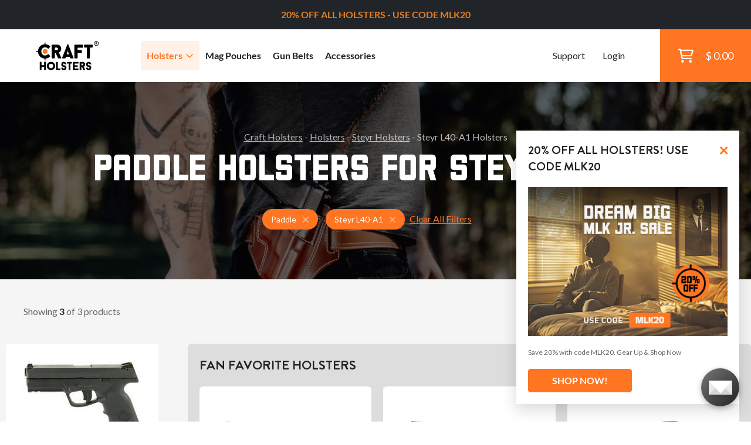

--- FILE ---
content_type: text/html; charset=utf-8
request_url: https://www.craftholsters.com/steyr-l40-a1-paddle-holsters
body_size: 13036
content:

<!doctype html>
<html lang="en-us">
    <head>
        <link rel="stylesheet" href="static/temp-placeholders.css" />
        
        
        <link  rel="stylesheet" href="/static/static/main-DPFvtNdn.css" />
<script type="module" crossorigin="" src="/static/static/main.jsx-BUR7btFf.js"></script>

        <meta http-equiv="Content-Type" content="text/html; charset=utf-8">
        
    
<title>Steyr L40-A1 Paddle Holsters | Craft Holsters®</title>
<meta name="title" content="Steyr L40-A1 Paddle Holsters | Craft Holsters®"/>

<meta name="description" content="Largest Selection of Steyr L40-A1 Paddle holsters with superior comfort. Light and optic-ready. Backed by a lifetime warranty. Shop now. 🔥"/>


    <meta name="robots" content="index, follow" />


<link rel="canonical" href="https://www.craftholsters.com/steyr-l40-a1-paddle-holsters" />



        <meta name="viewport" content="width=device-width,initial-scale=1">
        

        <script>
    function findConsent(what){
        var cookies = document.cookie.split(';');
        for(var i = 0; i < cookies.length; i++){
            var keyValue = cookies[i].trim().split("=")
            if (keyValue[0] === 'cookies_consent') {
                return keyValue[1].includes(what);
            }
        }
        return false;
    }
    window.allowAnalytic = function() {
        return findConsent('A')
    }

    window.allowMarketing = function() {
        return findConsent('M')
    }
</script>
        <!-- Google Tag Manager -->
        <script>
        if (window.allowAnalytic() && window.allowMarketing()) {
            (function (w, d, s, l, i) {
                w[l] = w[l] || [];
                w[l].push({
                    'gtm.start':
                        new Date().getTime(), event: 'gtm.js'
                });
                var f = d.getElementsByTagName(s)[0],
                    j = d.createElement(s), dl = l != 'dataLayer' ? '&l=' + l : '';
                j.async = true;
                j.src =
                    'https://www.googletagmanager.com/gtm.js?id=' + i + dl;
                f.parentNode.insertBefore(j, f);
            })(window, document, 'script', 'dataLayer', 'GTM-K89W442');
        }
        </script>
        <!-- End Google Tag Manager -->
        

<script
  async type="text/javascript"
  src="//static.klaviyo.com/onsite/js/klaviyo.js?company_id=TA56ru"
></script>




        
        
        
    


        
            <link rel="preload" as="image" href="https://storage.googleapis.com/craftholsters-2019/cms3-images/1230123101.png" />
        
    </head>
    <body>
        <!-- Google Tag Manager (noscript) -->
        <noscript><iframe src="https://www.googletagmanager.com/ns.html?id=GTM-K89W442"
        height="0" width="0" style="display:none;visibility:hidden"></iframe></noscript>
        <!-- End Google Tag Manager (noscript) -->
        
        
            
<header>
    

<div class="top__bar bg-dark d-flex justify-content-md-center align-items-center" id="js-top-bar">
    
    
    <p style="text-align: center;"><span style="color: #e67e22;"><strong>20% OFF ALL HOLSTERS - USE CODE MLK20</strong></span></p>
    
    <!--<p class="mb-0">IT’S YOUR LUCKY DAY - 5% DISCOUNT CODE: <em>LUCKY5</em></p> -->
    
</div>

    <div class="header__main ps-20 ps-xl-40">
        
        <div class="d-flex align-items-center h-100 w-100">
            <a href="/">
                <img class="main-logo" src="/static/img/craft-logo2.svg" width="110" height="52" alt="Craft Holsters"/>
			</a>
            <nav>
                <ul>
                    <li class="has-submenu"><a class="text-xl text-bold js-has-submenu active" href="/holsters">Holsters<span class="far fa-angle-down text-primary"></span></a>
						<div class="submenu">
							<div class="h-100">
								<div class="w-100 h-auto d-lg-none px-30 py-15 border-right-ddd">
									<a href="" class="close-submenu"><span class="far fa-arrow-left me-10"></span>Back</a>
								</div>
								<div class="w-25 p-30 p-md-50 bg-light order-0">
									<h4 class="mb-20">By Gun Model</h4>
                                    <script id="root-menu-holsterfinder-config" type="application/json">{"manufacturers_url": "/api/holsterfinder/manufacturers/", "models_url": "/api/holsterfinder/000000/models/", "wearing_style": 2763, "material": null, "initial": {"manufacturer": "2843", "model": "3440"}, "preset_initial": null}</script>
<div id="root-menu-holsterfinder" class="react-placeholder"></div>

								</div>
								<div class="w-50 p-30 p-md-50 position-relative border-right-ddd bg-white order-1 order-md-2 order-xl-1">
									<h4>By Carry Style</h4>
									<div class="row mb-20 mb-md-5 mt-25">
                                        
                                            <div class="col-md-6">
                                                <a class="block-link text-bold" href="/iwb-holsters">IWB (20)</a>
                                            </div>
                                        
                                            <div class="col-md-6">
                                                <a class="block-link text-bold" href="/owb-holsters">OWB (26)</a>
                                            </div>
                                        
                                            <div class="col-md-6">
                                                <a class="block-link text-bold" href="/concealed-carry-holsters">Concealed Carry (40)</a>
                                            </div>
                                        
                                            <div class="col-md-6">
                                                <a class="block-link text-bold" href="/cross-draw-holsters">Cross Draw (5)</a>
                                            </div>
                                        
                                            <div class="col-md-6">
                                                <a class="block-link text-bold" href="/paddle-holsters">Paddle (6)</a>
                                            </div>
                                        
                                            <div class="col-md-6">
                                                <a class="block-link text-bold" href="/shoulder-holsters">Shoulder (16)</a>
                                            </div>
                                        
                                            <div class="col-md-6">
                                                <a class="block-link text-bold" href="/small-of-back-holsters">Small Of Back (6)</a>
                                            </div>
                                        
                                            <div class="col-md-6">
                                                <a class="block-link text-bold" href="/light-laser-bearing-holsters">Light Bearing (34)</a>
                                            </div>
                                        
                                            <div class="col-md-6">
                                                <a class="block-link text-bold" href="/red-dot-sight-holsters">Red Dot Sight (28)</a>
                                            </div>
                                        
                                            <div class="col-md-6">
                                                <a class="block-link text-bold" href="/light-and-red-dot-holsters">Light &amp; Red Dot (23)</a>
                                            </div>
                                        
									</div>
                                    <div class="row">
                                        <div class="col-12 col-md-6 mb-10 mb-md-0">
                                            <a class="text-bold text-no-underline ps-10" href="/holsters-by-carry-style">
                                                <span class="text-underline">See All Carry Styles</span>
                                                <span class="text-sm text-muted text-regular"> (150)</span>
                                                <span class="far fa-arrow-right ms-10"></span>
                                            </a>
                                        </div>
                                        
                                    </div>
								</div>
								<div class="w-25 d-flex align-items-center justify-content-end flex-column menu-custom-shop order-2 order-md-1 order-xl-2">
                                    

<div class="menu-banner">
    <img src="https://storage.googleapis.com/craftholsters-2019/cms3-images/Firefly_20250424080042.png" alt="" loading="lazy">
    <div class="banner-content banner-typography">
        
            <h3 style="text-align: center;"><a href="https://www.craftholsters.com/light-laser-bearing-holsters"><span style="color: #e67e22;"><strong>LIGHT BEARING HOLSTERS</strong></span></a></h3>

<h3><span style="color: #e67e22;"><strong> </strong></span></h3>
        
            <div class="text-center">
    <a href="https://www.craftholsters.com/light-laser-bearing-holsters" class="btn btn-primary" target="_blank" rel="noopener">
        SHOP NOW
        <span class="far fa-arrow-right text-white ms-20"></span>
    </a>
</div>
        
    </div>
</div>
                                    
								</div>
							</div>
						</div>
                    </li>
                    
                    <li>
                        
                        <a class="text-xl text-bold" href="/mag-pouches">
                            Mag Pouches
                        </a>
                    </li>
                    
                    <li>
                        
                        <a class="text-xl text-bold" href="/gun-belts">
                            Gun Belts
                        </a>
                    </li>
                    
                    <li>
                        
                        <a class="text-xl text-bold" href="/accessories">
                            Accessories
                        </a>
                    </li>
                    
                    
                    
					<li class="ms-md-auto mt-50 mt-lg-0 small"><a class="small" href="/support">Support</a></li>
                    
					    <li class="small"><a class="small" href="/club/login">Login</a></li>
                    
                </ul>
				<button class="hamburger hamburger--elastic" type="button">
					<span class="hamburger-box">
						<span class="hamburger-inner"></span>
					</span>
				</button>
				<a href="/shopping-cart" class="cart__btn">
					<div class="position-relative">
						<span class="far fa-shopping-cart fa-xl"></span>
                        
					</div>
					<p class="cart__price">$ 0.00</p>
				</a>
            </nav>
        </div>
    </div>
</header>
        
        
        <main class="bg-light">
            
                
                 
                
                
    
    <script id="ecomm_list_container" type="application/json">[{"item_id": "b26316a32e", "item_name": "Paddle Leather Holster w Thumb Break", "currency": "USD", "index": 0, "item_brand": "Falco Holster", "quantity": 1, "price": 139.0, "item_list_name": "Paddle Holsters for Steyr L40-A1", "item_category": "Holsters"}, {"item_id": "1c92a1ebfa", "item_name": "Paddle Leather Holster w Tension Screw", "currency": "USD", "index": 1, "item_brand": "Falco Holster", "quantity": 1, "price": 129.0, "item_list_name": "Paddle Holsters for Steyr L40-A1", "item_category": "Holsters"}, {"item_id": "ac69346e1e", "item_name": "Nylon Paddle Holster", "currency": "USD", "index": 2, "item_brand": "Falco Holster", "quantity": 1, "price": 109.0, "item_list_name": "Paddle Holsters for Steyr L40-A1", "item_category": "Holsters"}]</script>
    <script type="text/javascript">
        window.productListData = JSON.parse(document.getElementById('ecomm_list_container').innerText)
        if (window.productListData) {
            window.dataLayer = window.dataLayer || [];
            window.dataLayer.push({ ecommerce: null });
            window.dataLayer.push({
                event: "view_item_list",
                ecommerce: {
                    items: window.productListData
                }
            })
            // console.log(window.productListData);
        }
    </script>

    
        
<section class="listing-bg py-40 py-md-80">
    <div class="container">
        <div class="row justify-content-center">
            <div class="col-md-10">
                <div class="text-center">
                    
<p class="mb-10  text-white opacity-70 px-30 px-md-0">
    
        
            <a href="/" class="text-white --normal">Craft Holsters</a> -
        
    
        
            <a href="/holsters" class="text-white --normal">Holsters</a> -
        
    
        
            <a href="/steyr-holsters" class="text-white --normal">Steyr Holsters</a> -
        
    
        
            Steyr L40-A1 Holsters
        
    
    
<script type="application/ld+json">

{
  "@context": "https://schema.org",
  "@type": "BreadcrumbList",
  "itemListElement": [
    {
      "@type": "ListItem",
      "position": 1,
      "name": "Craft Holsters",
      "item": "https://www.craftholsters.com/"
    },
    {
      "@type": "ListItem",
      "position": 2,
      "name": "Holsters",
      "item": "https://www.craftholsters.com/holsters"
    },
    {
      "@type": "ListItem",
      "position": 3,
      "name": "Steyr Holsters",
      "item": "https://www.craftholsters.com/steyr-holsters"
    }
  ]
}

</script>


</p>
                    <h1 class="mb-20 mb-md-30 text-white">Paddle Holsters for Steyr L40-A1
                    </h1>
                    
                </div>
            </div>
            
            
        </div>
        <div class="row justify-content-center">
            <div class="col-md-8">
                <div class="text-center">
                    
                        <div class="d-flex flex-column flex-md-row justify-content-center align-items-center">
                            <div class="tags tags--titlebar me-md-30 mb-20 mb-md-0">
                            
                                <span class="tag tag--lg tag--primary">
                                    <span class="tag-text">Paddle</span>
                                    <a href="/steyr-l40-a1-holsters" class="far fa-times ms-10 text-md opacity-50">
                                        <span class="sr-only">Holsters for Steyr L40-A1</span>
                                    </a>
                                </span>
                            
                                <span class="tag tag--lg tag--primary">
                                    <span class="tag-text">Steyr L40-A1</span>
                                    <a href="/paddle-holsters" class="far fa-times ms-10 text-md opacity-50">
                                        <span class="sr-only">Paddle Holsters</span>
                                    </a>
                                </span>
                            
                            <a class="clear-filters" href="/holsters">Clear All Filters</a>
                            </div>
                        </div>
                    
                </div>
            </div>
        </div>
    </div>
</section>
    
    
    
    <script id="root-pagination-header-config" type="application/json">{"count": 3, "page": 1, "pages": 1, "total": 3}</script>
<div id="root-pagination-header" class="react-placeholder"></div>

    <section class="pt-20 pt-lg-0 pb-60 pb-md-100">
        <div class="container">
            <div class="row">
                <div class="col-md-12 col-lg-8 col-xl-9 px-0 px-md-0 order-1">
                    
                    
                    
                    




    <div class="bg-dark-grey px-10 px-md-20 pt-20 rounded pt-60 pt-md-20 pb-60 pb-md-0 mb-30">
        <h2 class="mb-20 text-center text-md-start delta">Fan Favorite Holsters</h2>
        <div class="row">
            
                
<div class="col-sm-6 col-xl-4 mb-10 mb-md-20">
    <article class="product-tile js-hover-handler bg-white rounded hover-shadow-15 p-0">
        <div class="position-relative text-center px-30 pt-30 pb-10">
            
            <div class="product-image-container">

                <picture class="catalog-product-image js-unhovered">
                    
                    <source srcset="https://storage.googleapis.com/craftholsters-2019/__sized_fe_2021__/product_images/paddle-leather-holster-w-thumb-break-15-301y--pad-290x290-70.webp" type="image/webp"/>
                    
                    <img src="https://storage.googleapis.com/craftholsters-2019/__sized_fe_2021__/product_images/paddle-leather-holster-w-thumb-break-15-301y--pad-290x290-70.jpg" class="catalog-product-image js-unhovered" alt="Steyr L40-A1 Paddle Leather Holster w Thumb Break" loading="lazy">
                </picture>
                
                <picture class="catalog-product-image js-hovered">
                    
                    <source srcset="https://storage.googleapis.com/craftholsters-2019/__sized_fe_2021__/product_images/paddle-holster-w-thumb-break-13-v4n2--crop-c0-5__0-5-290x290-70.webp" type="image/webp"/>
                    
                    <img src="https://storage.googleapis.com/craftholsters-2019/__sized_fe_2021__/product_images/paddle-holster-w-thumb-break-13-v4n2--crop-c0-5__0-5-290x290-70.jpg" class="catalog-product-image js-hovered" alt="product image of Steyr L40-A1 Paddle Leather Holster w Thumb Break" loading="lazy">
                </picture>
                
            </div>
            <a href="/leather-paddle-holster-w-thumb-break" class="stretched-link js-hover-sensor js-product-click" data-feed-id="b26316a32e"></a>
        </div>

        <div class="product-data">
            <a href="/leather-paddle-holster-w-thumb-break" class="d-block text-decoration-none js-product-click" data-feed-id="b26316a32e">
                <p class="product-title">Paddle Leather Holster w Thumb Break</p>
                <div class="product-info-panel">
                    <p class="price">
                        
                            $139
                        
                        
                    </p>
                    <small class="text-muted product-sku">It. 184</small>
                </div>
            </a>
        </div>
        
            <div class="variants-panel">
                <div class="variants-panel-content">
                    <span class="other-variants-label">
                    Variants:
                    </span>
                    <div class="d-flex flex-wrap">
                    
                        <a href="/paddle-holster-w-thumb-break-red-dot">Red Dot Ready</a>
                    
                        <a href="/paddle-holster-w-thumb-break-lightlaser">Light Bearing</a>
                    
                        <a href="/paddle-holster-w-thumb-break-lightlaser-red-dot">Light &amp; Red Dot</a>
                    
                    </div>
                </div>
        </div>
    
        <div class="review-panel">
            <div class="mb-sm-5 mb-md-0">
                <span class="counter">441</span>
                <a href="/leather-paddle-holster-w-thumb-break#reviews">Reviews</a>
            </div>
            <div>
                <div class="rating">
    
        <span class="ms-5 text-sm text-black text-bold">4.8</span>
        <span class="fas fa-star text-sm text-primary"></span>
        <span class="fas fa-star text-sm text-primary"></span>
        <span class="fas fa-star text-sm text-primary"></span>
        <span class="fas fa-star text-sm text-primary"></span>
        <span class="fas fa-star text-sm text-primary"></span>
    

</div>

            </div>
        </div>
    </article>

</div>
            
                
<div class="col-sm-6 col-xl-4 mb-10 mb-md-20">
    <article class="product-tile js-hover-handler bg-white rounded hover-shadow-15 p-0">
        <div class="position-relative text-center px-30 pt-30 pb-10">
            
            <div class="product-image-container">

                <picture class="catalog-product-image js-unhovered">
                    
                    <source srcset="https://storage.googleapis.com/craftholsters-2019/__sized_fe_2021__/product_images/paddle-leather-holster-w-tension-screw-14-z5o6--pad-290x290-70.webp" type="image/webp"/>
                    
                    <img src="https://storage.googleapis.com/craftholsters-2019/__sized_fe_2021__/product_images/paddle-leather-holster-w-tension-screw-14-z5o6--pad-290x290-70.jpg" class="catalog-product-image js-unhovered" alt="Steyr L40-A1 Paddle Leather Holster w Tension Screw" loading="lazy">
                </picture>
                
                <picture class="catalog-product-image js-hovered">
                    
                    <source srcset="https://storage.googleapis.com/craftholsters-2019/__sized_fe_2021__/product_images/paddle-holster-w-tension-screw-12-99rf--crop-c0-5__0-5-290x290-70.webp" type="image/webp"/>
                    
                    <img src="https://storage.googleapis.com/craftholsters-2019/__sized_fe_2021__/product_images/paddle-holster-w-tension-screw-12-99rf--crop-c0-5__0-5-290x290-70.jpg" class="catalog-product-image js-hovered" alt="product image of Steyr L40-A1 Paddle Leather Holster w Tension Screw" loading="lazy">
                </picture>
                
            </div>
            <a href="/leather-paddle-holster-w-tension-screw" class="stretched-link js-hover-sensor js-product-click" data-feed-id="1c92a1ebfa"></a>
        </div>

        <div class="product-data">
            <a href="/leather-paddle-holster-w-tension-screw" class="d-block text-decoration-none js-product-click" data-feed-id="1c92a1ebfa">
                <p class="product-title">Paddle Leather Holster w Tension Screw</p>
                <div class="product-info-panel">
                    <p class="price">
                        
                            $129
                        
                        
                    </p>
                    <small class="text-muted product-sku">It. 183</small>
                </div>
            </a>
        </div>
        
        <div class="review-panel">
            <div class="mb-sm-5 mb-md-0">
                <span class="counter">285</span>
                <a href="/leather-paddle-holster-w-tension-screw#reviews">Reviews</a>
            </div>
            <div>
                <div class="rating">
    
        <span class="ms-5 text-sm text-black text-bold">4.8</span>
        <span class="fas fa-star text-sm text-primary"></span>
        <span class="fas fa-star text-sm text-primary"></span>
        <span class="fas fa-star text-sm text-primary"></span>
        <span class="fas fa-star text-sm text-primary"></span>
        <span class="fas fa-star text-sm text-primary"></span>
    

</div>

            </div>
        </div>
    </article>

</div>
            
                
<div class="col-sm-6 col-xl-4 mb-10 mb-md-20">
    <article class="product-tile js-hover-handler bg-white rounded hover-shadow-15 p-0">
        <div class="position-relative text-center px-30 pt-30 pb-10">
            
            <div class="product-image-container">

                <picture class="catalog-product-image js-unhovered">
                    
                    <source srcset="https://storage.googleapis.com/craftholsters-2019/__sized_fe_2021__/product_images/nylon-paddle-holster-8-25qq--pad-290x290-70.webp" type="image/webp"/>
                    
                    <img src="https://storage.googleapis.com/craftholsters-2019/__sized_fe_2021__/product_images/nylon-paddle-holster-8-25qq--pad-290x290-70.jpg" class="catalog-product-image js-unhovered" alt="Steyr L40-A1 Nylon Paddle Holster" loading="lazy">
                </picture>
                
                <picture class="catalog-product-image js-hovered">
                    
                    <source srcset="https://storage.googleapis.com/craftholsters-2019/__sized_fe_2021__/product_images/nylon-paddle-holster-6-rxg6--crop-c0-5__0-5-290x290-70.webp" type="image/webp"/>
                    
                    <img src="https://storage.googleapis.com/craftholsters-2019/__sized_fe_2021__/product_images/nylon-paddle-holster-6-rxg6--crop-c0-5__0-5-290x290-70.jpg" class="catalog-product-image js-hovered" alt="product image of Steyr L40-A1 Nylon Paddle Holster" loading="lazy">
                </picture>
                
            </div>
            <a href="/nylon-paddle-holster" class="stretched-link js-hover-sensor js-product-click" data-feed-id="ac69346e1e"></a>
        </div>

        <div class="product-data">
            <a href="/nylon-paddle-holster" class="d-block text-decoration-none js-product-click" data-feed-id="ac69346e1e">
                <p class="product-title">Nylon Paddle Holster</p>
                <div class="product-info-panel">
                    <p class="price">
                        
                            $109
                        
                        
                    </p>
                    <small class="text-muted product-sku">It. C714</small>
                </div>
            </a>
        </div>
        
        <div class="review-panel">
            <div class="mb-sm-5 mb-md-0">
                <span class="counter">41</span>
                <a href="/nylon-paddle-holster#reviews">Reviews</a>
            </div>
            <div>
                <div class="rating">
    
        <span class="ms-5 text-sm text-black text-bold">4.8</span>
        <span class="fas fa-star text-sm text-primary"></span>
        <span class="fas fa-star text-sm text-primary"></span>
        <span class="fas fa-star text-sm text-primary"></span>
        <span class="fas fa-star text-sm text-primary"></span>
        <span class="fas fa-star text-sm text-primary"></span>
    

</div>

            </div>
        </div>
    </article>

</div>
            
        </div>
    </div>







<script type="application/ld+json">

{
  "@context": "https://schema.org",
  "@type": "ItemList",
  "itemListElement": []
}

</script>




                    
                </div>
                <div class="col-md-12 col-lg-4 col-xl-3 pe-xl-50 d-flex flex-column order-0">
                    
                    
<script id="root-filter-sidebar-config" type="application/json">{"paging": {"count": 3, "page": 1, "pages": 1, "total": 3}, "filter": {"query_url": "/api/holsterfinder/url/", "search_url": "/api/filter/search-products/", "listing_url": "/api/filter/list-sections/", "parameters": {"ws": 2763, "m": null, "b": null, "a": null, "g": 3440, "h": null, "s": null, "e": null}, "type": "h"}}</script>
<div id="root-filter-sidebar" class="react-placeholder">
</div>




                    
                </div>
            </div>
        </div>
    </section>
    
<div class="container typography">
    
</div>

    <section>
    <div class="container typography mb-60 mb-lg-100">
        <div class="row justify-content-center">
            <div class="col-12 col-xl-8">
                <h2>How To Choose The Best      Paddle Holster For Your Steyr L40-A1</h2>
                
                    <p>When you're shopping for a new Paddle holster for you.Steyr L40-A1, knowing exactly what you want matters. If you've narrowed it down to a Paddle holster, you're already on the right path. Below, we’ll walk you through why this carry style might be the ideal fit, how to find the best model for your body type and setup, and what materials and add-ons to consider.</p><h3 data-start="273" data-end="310" style="text-align: justify;">Why Choose a Paddle Holster?</h3>
<p data-start="312" data-end="582" style="text-align: justify;">Paddle holsters are a convenient choice for those who want a secure carry option that’s easy to put on and remove without taking off their belt. Featuring a wide, contoured paddle that slips inside the waistband, they combine stability with quick setup for everyday use.</p><h4>Easy on, easy off</h4><p data-start="584" data-end="824" style="text-align: justify;">
The paddle design allows you to put on or remove your Steyr L40-A1 holster without undoing your belt, making it perfect for users who need to frequently take their firearm on and off throughout the day.</p><h4>Secure and stable</h4><p data-start="826" data-end="1014" style="text-align: justify;">
Quality paddle holsters are designed with textured or rubberised paddles that grip your waistband firmly, preventing shifting during movement while maintaining comfort.</p><h4>Great for open carry and range use</h4><p data-start="1016" data-end="1210" style="text-align: justify;">
Paddle holsters are ideal for open carry, training sessions, and range days where concealment isn’t the priority but comfort and accessibility are essential.</p><h4>Versatile positioning</h4><p data-start="1212" data-end="1379" style="text-align: justify;">
Many paddle holsters come with adjustable cant and ride height, allowing you to customise the draw angle and position for your preferred setup.</p><h4>Comfortable for daily wear</h4><p data-start="1381" data-end="1538" style="text-align: justify;">
The wide paddle distributes weight evenly against your hip, reducing pressure points and improving comfort during extended wear.</p><h4>Best for compact to full-size firearms</h4><p data-start="1540" data-end="1763" style="text-align: justify;">
Paddle holsters support a range of gun sizes, from compact carry pistols to full-size duty weapons, as long as the holster is properly molded for your Steyr L40-A1.</p><p data-start="1540" data-end="1763" style="text-align: justify;"><br></p>
<p data-start="1765" data-end="1962" style="text-align: justify;">Whether you’re using it for range practice, open carry, or as a quick-on option for daily tasks, a paddle holster provides reliable security and convenience for your Steyr L40-A1.</p><p data-start="1765" data-end="1962" style="text-align: justify;"><br></p>
<h3 data-start="1964" data-end="2069" style="text-align: justify;">How to Choose the Right Steyr L40-A1 Paddle Holster for Your Body and Lifestyle</h3>
<h4>Body type and fit</h4><p data-start="2071" data-end="2304" style="text-align: justify;">
Choose a paddle holster with a wide, contoured paddle that fits comfortably against your hip. Slim users may prefer minimalist paddles, while larger builds benefit from wider designs that distribute weight evenly.</p><h4>Gun size compatibility</h4><p data-start="2306" data-end="2471" style="text-align: justify;">
Ensure your holster is specifically molded for your Steyr L40-A1 to guarantee proper fit, retention, and draw performance.</p><h4>Carry position</h4><p data-start="2473" data-end="2648" style="text-align: justify;">
Most paddle holsters are worn strong-side at the 3 o’clock to 4 o’clock position. Ensure the cant and ride height adjustments match your preferred draw style.</p><h4>Handedness</h4><p data-start="2650" data-end="2754" style="text-align: justify;">
Select a holster configured for your dominant hand to ensure a smooth, natural draw motion.</p><h4>Retention and safety</h4><p data-start="2756" data-end="2958" style="text-align: justify;">
Look for paddle holsters with reliable retention systems such as adjustable screws or locking mechanisms to keep your firearm secure while still allowing a quick draw when needed</p><p data-start="2756" data-end="2958" style="text-align: justify;"><br></p>
<p data-start="2960" data-end="3100" style="text-align: justify;">Comfort featuresChoose holsters with smooth edges, padded backing, or rubberised paddles to enhance comfort, especially during long wear.</p><h3 style="line-height: 1.38; margin-top: 0pt; margin-bottom: 12pt; text-align: justify;">Check out other&nbsp;Steyr L40-A1 holsters</h3><p style="line-height: 1.38; margin-top: 0pt; margin-bottom: 12pt; text-align: justify;"><span style="font-family: &quot;Segoe UI&quot;, &quot;Helvetica Neue&quot;, Helvetica, Arial, sans-serif; color: rgb(44, 44, 44);">Be sure to check out what other carry styles we have for Steyr L40-A1:<br></span><a href="https://www.craftholsters.com/iwb-holsters" target="_blank">IWB Holsters</a><span style="font-family: &quot;Segoe UI&quot;, &quot;Helvetica Neue&quot;, Helvetica, Arial, sans-serif; color: rgb(44, 44, 44);"><br></span></p><p style="line-height: 1.38; margin-top: 0pt; margin-bottom: 12pt; text-align: justify;"><a href="https://www.craftholsters.com/owb-holsters" target="_blank">OWB Holsters</a></p><p style="line-height: 1.38; margin-top: 0pt; margin-bottom: 12pt; text-align: justify;"><a href="https://www.craftholsters.com/appendix-holsters" target="_blank">Appendix Holsters</a></p><p style="line-height: 1.38; margin-top: 0pt; margin-bottom: 12pt; text-align: justify;"><a href="https://www.craftholsters.com/ankle-holsters" target="_blank">Ankle Holsters</a></p><p style="line-height: 1.38; margin-top: 0pt; margin-bottom: 12pt; text-align: justify;"><a href="https://www.craftholsters.com/belly-band-holsters" target="_blank">Belly Band Holsters</a></p><p style="line-height: 1.38; margin-top: 0pt; margin-bottom: 12pt; text-align: justify;"><a href="https://www.craftholsters.com/pocket-holsters" target="_blank">Pocket Holsters</a></p><p style="line-height: 1.38; margin-top: 0pt; margin-bottom: 12pt; text-align: justify;"><a href="https://www.craftholsters.com/chest-holsters" target="_blank">Chest Holsters</a></p><p style="line-height: 1.38; margin-top: 0pt; margin-bottom: 12pt; text-align: justify;"><a href="https://www.craftholsters.com/concealed-carry-holsters" target="_blank">Concealed Carry Holsters</a></p><p style="line-height: 1.38; margin-top: 0pt; margin-bottom: 12pt; text-align: justify;"><a href="https://www.craftholsters.com/cross-draw-holsters" target="_blank">Cross Draw Holsters</a></p><p style="line-height: 1.38; margin-top: 0pt; margin-bottom: 12pt; text-align: justify;"><a href="https://www.craftholsters.com/drop-leg-holsters" target="_blank">Drop Leg Holsters</a></p><p style="line-height: 1.38; margin-top: 0pt; margin-bottom: 12pt; text-align: justify;"><a href="https://www.craftholsters.com/duty-holsters" target="_blank">Duty Holster</a>s</p><p style="line-height: 1.38; margin-top: 0pt; margin-bottom: 12pt; text-align: justify;"><a href="https://www.craftholsters.com/shoulder-holsters" target="_blank">Shoulder Holsters</a></p><p style="line-height: 1.38; margin-top: 0pt; margin-bottom: 12pt; text-align: justify;"><a href="https://www.craftholsters.com/small-of-back-holsters" target="_blank">Small Of Back Holsters</a></p><p style="line-height: 1.38; margin-top: 0pt; margin-bottom: 12pt; text-align: justify;"><a href="https://www.craftholsters.com/light-laser-bearing-holsters" target="_blank">Light Bearing Holsters</a></p><p style="line-height: 1.38; margin-top: 0pt; margin-bottom: 12pt; text-align: justify;"><a href="https://www.craftholsters.com/red-dot-sight-holsters" target="_blank">Red Dot Sight Holsters</a></p><p style="line-height: 1.38; margin-top: 0pt; margin-bottom: 12pt; text-align: justify;"><a href="https://www.craftholsters.com/light-and-red-dot-holsters" target="_blank">Light And Red Dot Holsters</a></p><p style="line-height: 1.38; margin-top: 0pt; margin-bottom: 12pt; text-align: justify;"><a href="https://www.craftholsters.com/leather-holsters" target="_blank">Leather Holsters</a></p><p style="line-height: 1.38; margin-top: 0pt; margin-bottom: 12pt; text-align: justify;"><a href="https://www.craftholsters.com/kydex-holsters" target="_blank">Kydex Holsters</a></p><p style="line-height: 1.38; margin-top: 0pt; margin-bottom: 12pt; text-align: justify;"><a href="https://www.craftholsters.com/nylon-holsters" target="_blank">Nylon Holsters</a></p><p data-start="2960" data-end="3100" style="text-align: justify;"><br></p><p>Choosing the best Paddle &nbsp; holster for your&nbsp;Steyr L40-A1&nbsp;comes down to fit, comfort, and confidence. Whether you carry concealed every day or need something rugged for outdoor use, this carry style delivers dependable performance.</p>
                
            </div>
        </div>
    </div>
</section>


    <section class="section section-grey pb-60 pb-lg-100">
        <div class="container typography">
            <div class="row justify-content-center">
                <div class="col-12 col-lg-10 col-xl-8">
                    <h2>Check favorite holster carry styles</h2>
                    <ul class="carry-styles-link-list">
                        
                            <li><a href="/steyr-l40-a1-iwb-holsters">IWB Holsters</a></li>
                        
                            <li><a href="/steyr-l40-a1-owb-holsters">OWB Holsters</a></li>
                        
                            <li><a href="/steyr-l40-a1-concealed-carry-holsters">Concealed Carry Holsters</a></li>
                        
                            <li><a href="/steyr-l40-a1-cross-draw-holsters">Cross Draw Holsters</a></li>
                        
                            <li><a href="/steyr-l40-a1-paddle-holsters">Paddle Holsters</a></li>
                        
                            <li><a href="/steyr-l40-a1-shoulder-holsters">Shoulder Holsters</a></li>
                        
                            <li><a href="/steyr-l40-a1-small-of-back-holsters">Small Of Back Holsters</a></li>
                        
                            <li><a href="/steyr-l40-a1-leather-holsters">Leather Holsters</a></li>
                        
                            <li><a href="/steyr-l40-a1-light-laser-bearing-holsters">Light Bearing Holsters</a></li>
                        
                    </ul>
                </div>
            </div>
        </div>
    </section>












    
<section class="pt-60 pt-lg-100">
    <div class="container">
        <div class="row justify-content-center">
            <div class="col-12 col-lg-10 col-xl-8">
            <h2 class="text-center">Need a Holster for Another Steyr?</h2>
            <ul class="carry-styles-link-list mt-20">
                
                <li><a href="/steyr-c40a1-holsters">Steyr C40-A1</a></li>
                
                <li><a href="/steyr-c9a1-holsters">Steyr C9-A1</a></li>
                
                <li><a href="/steyr-c9a2-mf-holsters">Steyr C9-A2 MF</a></li>
                
                <li><a href="/steyr-l9-a1-holsters">Steyr L9-A1</a></li>
                
                <li><a href="/steyr-l9a2-mf-holsters">Steyr L9-A2 MF</a></li>
                
                <li><a href="/steyr-m40a1-holsters">Steyr M40-A1</a></li>
                
                <li><a href="/steyr-m9-holsters">Steyr M9</a></li>
                
                <li><a href="/steyr-m9a1-holsters">Steyr M9-A1</a></li>
                
                <li><a href="/steyr-m9a2-mf-holsters">Steyr M9-A2 MF</a></li>
                
                <li><a href="/steyr-rfp-holsters">Steyr RFP</a></li>
                
                <li><a href="/steyr-s40-holsters">Steyr S40</a></li>
                
                <li><a href="/steyr-s9a1-holsters">Steyr S9-A1</a></li>
                
            </ul>
            </div>
        </div>
    </div>
</section>




<section class="bg-light py-60 py-md-100">
    <div class="container">
        <div class="row justify-content-center">
            <div class="col-sm-10 col-md-8 col-lg-6">
                <div class="text-center mb-30 mb-md-60">
                    <h2 class="mb-20 mb-md-30">Best Gun Holster Accessories</h2>
                    <p class="mb-0">Choose the right accessories below that will enhance your carry. Don't forget that a proper magazine pouch, a belt or a concealed carry bag are always good choices.</p>
                </div>
            </div>
        </div>
        <div class="row justify-content-center">
            <div class="col-sm-8 col-md-6 col-lg-4">
                <article class="rounded position-relative w-gradient mb-10 mb-md-0">
                    <picture class="img-fluid mx-auto d-lg-block">
                        <source srcset="/static/img/accessories/magazine-pouches.webp" type="image/webp"/>
                        <img src="/static/img/accessories/magazine-pouches.jpg" alt="" loading="lazy">
                    </picture>
                    <div class="position-absolute bottom-0 p-30 p-xl-60 text-center">
                        <h3 class="text-white mb-10">MAGAZINE<br>POUCHES</h3>
                        <p class="text-white opacity-70 mb-20">Get yourself a custom mag pouch or speedloader pouch. Because there is never "enough ammo" right?</p>
                        <a href="/mag-pouches">See Magazine Pouches<span class="icon icon--regular icon--arrow-right ms-20"></span></a>
                    </div>
                </article>
            </div>
            <div class="col-sm-8 col-md-6 col-lg-4">
                <article class="rounded position-relative w-gradient mb-10 mb-md-20 mb-lg-0">
                    <picture class="img-fluid mx-auto d-lg-block">
                        <source srcset="/static/img/accessories/gun-belts.webp" type="image/webp"/>
                        <img src="/static/img/accessories/gun-belts.jpg" alt="" loading="lazy">
                    </picture>
                    <div class="position-absolute bottom-0 p-30 p-xl-60 text-center">
                        <h3 class="text-white mb-10">GUN BELTS</h3>
                        <p class="text-white opacity-70 mb-20">A solid and stable gun belt is what you need to prevent your holster and the rest of your EDC from sagging.</p>
                        <a href="/gun-belts">See Gun Belts<span class="icon icon--regular icon--arrow-right ms-20"></span></a>
                    </div>
                </article>
            </div>
            <div class="col-sm-8 col-md-6 col-lg-4">
                <article class="rounded position-relative w-gradient">
                    <picture class="img-fluid mx-auto d-lg-block">
                        <source srcset="/static/img/accessories/care-kits.webp" type="image/webp"/>
                        <img src="/static/img/accessories/care-kits.jpg" alt="" loading="lazy">
                    </picture>
                    <div class="position-absolute bottom-0 p-30 p-xl-60 text-center">
                        <h3 class="text-white mb-10">care kits</h3>
                        <p class="text-white opacity-70 mb-20">Don't forget to get yourself a handy kit that  contains everything you need to make sure your holster will last you a lifetime.</p>
                        <a href="/premium-holsters-care-kit">See Care Kits<span class="icon icon--regular icon--arrow-right ms-20"></span></a>
                    </div>
                </article>
            </div>
        </div>
    </div>
</section>

<section class="blog pb-60 pb-md-100 bg-light">
    
<section class="pt-60 pt-md-100 pb-60 pb-md-100">
    <div class="container">
        
            <div class="row justify-content-center">
                <div class="col-md-12 col-xl-8">
                
                </div>
            </div>
        
    </div>
</section>

</section>


    

<section class="cta">
    <div class="container py-80 py-md-130">
        <div class="row justify-content-center">
            <div class="col-md-6 banner-content">
                
                    <p> </p>

<p> </p>

<p> </p>

<h2 style="text-align: center;"><strong><span style="color: #ffffff;">CRAFTSMANSHIP FOR MISSIONS AHEAD™ </span></strong></h2>

<p> </p>

<p> </p>
                
            </div>
        </div>
    </div>
    <picture>
        
            <source srcset="https://storage.googleapis.com/craftholsters-2019/cms3-images/Untitled-2_copy.jpg" media="(min-width: 992px)" />
        
        
            <source srcset="https://storage.googleapis.com/craftholsters-2019/__sized_fe_2021__/cms3-images/Untitled-2_copy-crop-c0-5__0-5-992x550-70.jpg" media="(min-width: 576px)" />
        
        <img src="https://storage.googleapis.com/craftholsters-2019/__sized_fe_2021__/cms3-images/Untitled-2_copy-crop-c0-5__0-5-576x550-70.jpg" alt="" class="footer-banner-picture" loading="lazy" />
    </picture>
</section>

        </main>
        
            
<div class="promo-banner js-promo-banner" id="promo-banner" data-cookie-name="2026-002">
  <div class="banner banner-popup">
    
        <p class="banner-title">20% OFF ALL HOLSTERS! USE CODE MLK20</p>
    
    <div class="banner-image">
      <img src="https://storage.googleapis.com/craftholsters-2019/cms3-images/1230123101.png" alt="" width="800" height="600"/>
      <div class="banner-content">
          
              
          
      </div>
    </div>
    
      <p class="banner-note">Save 20% with code MLK20. Gear Up &amp; Shop Now</p>
    
    
      <a
        class="btn btn-primary btn-sm mt-20 js-promo-banner-cta-dismiss-on-click"
        target="_blank"
        href="https://www.craftholsters.com/holsters"
        rel="noreferrer"
      >
        SHOP NOW!
      </a>
    
    <button
      class="popup-banner-close-button with-title js-promo-banner-cta-dismiss-on-click"
      type="button"
      id="close_promo_banner"
    >
      <span class="glyph">&times;</span>
    </button>
  </div>
</div>

            

        
        
        
<section class="secure bg-light py-60">
    <div class="container">
        <div class="row justify-content-center">
            <div class="col-md-10 col-lg-8 col-xl-6">
                <div class="d-flex flex-column flex-md-row justify-content-between align-items-center">
                    <h4 class="mt-30">SHOP WITH CONFIDENCE</h4>
                        <img src="/static/img/norton.png" class="img-fluid footer-logo footer-logo-norton" alt="Norton logo" loading="lazy">
                        <img src="/static/img/footer-logo-nra.png" class="img-fluid footer-logo footer-logo-nra" alt="NRA logo" loading="lazy">
                        <a href="https://track.usconcealedcarry.com/2T4B5B/2BGSTD/" target="_blank">
                            <img src="/static/img/footer-logo-uscca.png" class="img-fluid footer-logo footer-logo-uscca" alt="USCCA logo" loading="lazy">
                        </a>
                </div>
            </div>
        </div>
    </div>
</section>
<footer class="pt-60 pt-md-90 pb-50">
    <div class="container px-20">
        <div class="row">
            <div class="col-md-12 col-lg-6 mb-40 mb-lg-0">
                <h4 class="mb-20 mb-lg-30">Support</h4>
                <div class="row">
                    <div class="col-6 col-md-4">
                        <ul>
                            <li>
                                <a href="/about-us" class="--normal">Our Story</a>
                            </li>
                            <li>
                                <a href="/support" class="--normal">Contact Us</a>
                            </li>
                            <li>
                                <a href="/frequently-asked-questions" class="--normal">FAQ</a>
                            </li>
                        </ul>
                    </div>
                    <div class="col-6 col-md-4">
                        <ul>
                            <li>
                                <a href="/returns" class="--normal">Returns</a>
                            </li>
                            <li>
                                <a href="/shipping" class="--normal">Shipping</a>
                            </li>
                            <li>
                                <a href="/warranty" class="--normal">Warranty</a>
                            </li>
                        </ul>
                    </div>
                    <div class="col-md-4">
                        <ul>
                            <li>
                                <a href="/blog" class="--normal">Blog & Guides</a>
                            </li>
                            <li>
                                <a href="/privacy-policy" class="--normal">Privacy Policy</a>
                            </li>
                            <li>
                                <a href="/terms-of-service" class="--normal">Terms of Service</a>
                            </li>
                        </ul>
                    </div>
                </div>
            </div>
            
            <div class="col-md-6 col-lg-3 col-xl-4 mb-40 mb-md-0 d-flex flex-column">
                <h4 class="mb-20 mb-md-30">Join Our Email List</h4>
                <form action="/subscribe" method="POST">
                    <input type="hidden" name="csrfmiddlewaretoken" value="qiPuG3guTRCnTlPfk3AD9pW4ANESLy7qHquaeTynQdPVYVAUaZNr93Wg9xvtUa2u">
                    <input name="subscription-email" type="email" placeholder="Enter Your Email" required class="form-control form-control-sm subscribe-input"/>
                    <button class="btn subscribe-btn-submit" type="submit">
                        <span class="text-decoration-underline">Subscribe</span>
                        <span class="far fa-arrow-right ms-10 d-inline-block"></span>
                    </button>
                </form>

            </div>
            <div class="col-md-6 col-lg-3 col-xl-2">
                <h4 class="mb-20 mb-md-30 text-lg-end">Follow us</h4>
                <div class="social-icons d-flex justify-content-lg-between">
                    <a href="https://www.facebook.com/craftholsters" rel="nofollow" class="btn btn-outline-secondary btn-facebook me-10 me-xl-0"><span class="fab fa-facebook-f"></span></a>
                    <a href="https://twitter.com/craftholsters" rel="nofollow" class="btn btn-outline-secondary btn-twitter me-10 me-xl-0"><span class="fab fa-twitter"></span></a>
                    <a href="https://www.instagram.com/craftholsters/" rel="nofollow" class="btn btn-outline-secondary btn-instagram me-10 me-xl-0"><span class="fab fa-instagram"></span></a>
                    <a href="https://www.youtube.com/user/craftholsters" rel="nofollow" class="btn btn-outline-secondary btn-youtube e-10 me-xl-0"><span class="fab fa-youtube"></span></a>
                </div>
            </div>
        </div>
        <div class="row">
            <div class="col-md-12">
                <div class="separator separator--solid separator--bottom separator--grey my-30 my-md-50"></div>
            </div>
        </div>
        <div class="row">
            <div class="col-md-12 col-lg-4">
                <p class="mb-20 mb-lg-0 text-xs-14">© 2026 CraftHolsters.com. All rights reserved.</p>
                <p class="mb-lg-0"><a class="--normal" href="/holsters-by-carry-style">Show popular holsters</a></p>
                <p><a class="--normal" href="/holster-options-by-firearm-and-carry-style">Holsters by Firearm and Carry Style</a></p>
            </div>
            <div class="col-md-12 col-lg-8">
                <p class="text-muted text-xs-14">By browsing our website you consent to our use of cookies and other anonymized tracking technologies.<br class="d-none d-xl-block">Craft Holsters, Craft Holsters logo and "Fits like a glove. Guaranteed." are trademarks and/or registered trademarks of The Holsters Company, s.r.o.</p>
            </div>
        </div>
    </div>
</footer>




<script
      src="https://code.jquery.com/jquery-3.6.0.slim.min.js"
      integrity="sha256-u7e5khyithlIdTpu22PHhENmPcRdFiHRjhAuHcs05RI="
      crossorigin="anonymous"></script>
<script src="https://cdnjs.cloudflare.com/ajax/libs/slick-carousel/1.8.1/slick.min.js" integrity="sha512-XtmMtDEcNz2j7ekrtHvOVR4iwwaD6o/FUJe6+Zq+HgcCsk3kj4uSQQR8weQ2QVj1o0Pk6PwYLohm206ZzNfubg==" crossorigin="anonymous" referrerpolicy="no-referrer"></script>
<script src="https://cdnjs.cloudflare.com/ajax/libs/Swiper/6.8.0/swiper-bundle.min.js" integrity="sha512-fRxU3fhg7jWn77+UqkAPkNmnpFAA0IwxT8nysPJ2++WcE0jvaTe7OxC5OH1wiA/grOqgeZreu35nMK/S0qmdkw==" crossorigin="anonymous" referrerpolicy="no-referrer"></script>
<script src="/static/js/main.js" type="text/javascript"></script>

<script type="text/javascript">
(function(d, src, c) { var t=d.scripts[d.scripts.length - 1],s=d.createElement('script');s.id='la_x2s6df8d';s.async=true;s.src=src;s.onload=s.onreadystatechange=function(){var rs=this.readyState;if(rs&&(rs!='complete')&&(rs!='loaded')){return;}c(this);};t.parentElement.insertBefore(s,t.nextSibling);})(document,
'https://craftholsters.ladesk.com/scripts/track.js',
function(e){
    if (LiveAgent) {
        LiveAgent.createButton('q10e2vqd', e);
    }
});
</script>

<script type="text/javascript">
     if (window.allowAnalytic()) {
        (function() {
        var avm = document.createElement('script'); avm.type = 'text/javascript'; avm.async = true;
        avm.src = ('https:' == document.location.protocol ? 'https://' : 'http://') + 'cdn.avmws.com/1025453/';
        var s = document.getElementsByTagName('script')[0]; s.parentNode.insertBefore(avm, s);
        })();
     }
</script>
        
    <script id="klaviyo-context" type="application/json">""</script>

        


    </body>
</html>
